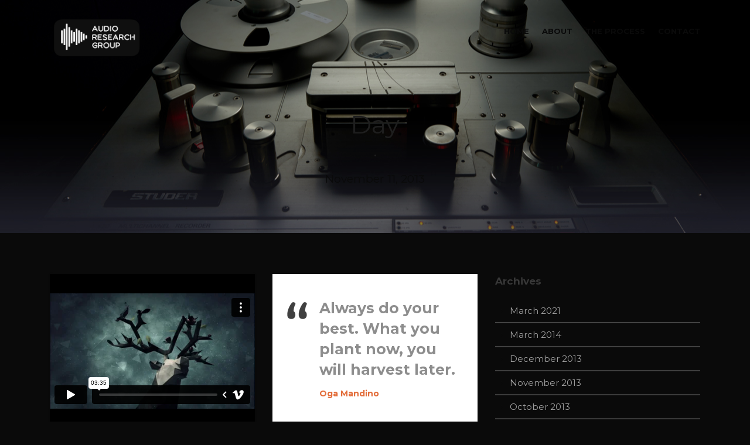

--- FILE ---
content_type: text/html; charset=UTF-8
request_url: https://www.theaudioresearchgroup.com/2013/11/11/
body_size: 31138
content:
<!DOCTYPE html>
<!--[if IE 7]><html class="ie ie7 ltie8 ltie9" lang="en-GB"><![endif]-->
<!--[if IE 8]><html class="ie ie8 ltie9" lang="en-GB"><![endif]-->
<!--[if !(IE 7) | !(IE 8)  ]><!-->
<html lang="en-GB">
<!--<![endif]-->

<head>
	<meta charset="UTF-8" />
	<meta name="viewport" content="initial-scale=1.0" />	
		
	<link rel="pingback" href="https://www.theaudioresearchgroup.com/xmlrpc.php" />
	<title>11 November 2013 &#8211; The Audio Research Group</title>
<script>var wpa_hidden_field = "<span class='wpa_hidden_field' style='display:none;height:0;width:0;'><input type='text' name='field1324' value='1' /></span>"; var wpa_add_test = "no";</script><meta name='robots' content='max-image-preview:large' />
<link rel='dns-prefetch' href='//fonts.googleapis.com' />
<link rel="alternate" type="application/rss+xml" title="The Audio Research Group &raquo; Feed" href="https://www.theaudioresearchgroup.com/feed/" />
<link rel="alternate" type="application/rss+xml" title="The Audio Research Group &raquo; Comments Feed" href="https://www.theaudioresearchgroup.com/comments/feed/" />
<script type="text/javascript">
/* <![CDATA[ */
window._wpemojiSettings = {"baseUrl":"https:\/\/s.w.org\/images\/core\/emoji\/15.0.3\/72x72\/","ext":".png","svgUrl":"https:\/\/s.w.org\/images\/core\/emoji\/15.0.3\/svg\/","svgExt":".svg","source":{"concatemoji":"https:\/\/www.theaudioresearchgroup.com\/wp-includes\/js\/wp-emoji-release.min.js?ver=6.5.7"}};
/*! This file is auto-generated */
!function(i,n){var o,s,e;function c(e){try{var t={supportTests:e,timestamp:(new Date).valueOf()};sessionStorage.setItem(o,JSON.stringify(t))}catch(e){}}function p(e,t,n){e.clearRect(0,0,e.canvas.width,e.canvas.height),e.fillText(t,0,0);var t=new Uint32Array(e.getImageData(0,0,e.canvas.width,e.canvas.height).data),r=(e.clearRect(0,0,e.canvas.width,e.canvas.height),e.fillText(n,0,0),new Uint32Array(e.getImageData(0,0,e.canvas.width,e.canvas.height).data));return t.every(function(e,t){return e===r[t]})}function u(e,t,n){switch(t){case"flag":return n(e,"\ud83c\udff3\ufe0f\u200d\u26a7\ufe0f","\ud83c\udff3\ufe0f\u200b\u26a7\ufe0f")?!1:!n(e,"\ud83c\uddfa\ud83c\uddf3","\ud83c\uddfa\u200b\ud83c\uddf3")&&!n(e,"\ud83c\udff4\udb40\udc67\udb40\udc62\udb40\udc65\udb40\udc6e\udb40\udc67\udb40\udc7f","\ud83c\udff4\u200b\udb40\udc67\u200b\udb40\udc62\u200b\udb40\udc65\u200b\udb40\udc6e\u200b\udb40\udc67\u200b\udb40\udc7f");case"emoji":return!n(e,"\ud83d\udc26\u200d\u2b1b","\ud83d\udc26\u200b\u2b1b")}return!1}function f(e,t,n){var r="undefined"!=typeof WorkerGlobalScope&&self instanceof WorkerGlobalScope?new OffscreenCanvas(300,150):i.createElement("canvas"),a=r.getContext("2d",{willReadFrequently:!0}),o=(a.textBaseline="top",a.font="600 32px Arial",{});return e.forEach(function(e){o[e]=t(a,e,n)}),o}function t(e){var t=i.createElement("script");t.src=e,t.defer=!0,i.head.appendChild(t)}"undefined"!=typeof Promise&&(o="wpEmojiSettingsSupports",s=["flag","emoji"],n.supports={everything:!0,everythingExceptFlag:!0},e=new Promise(function(e){i.addEventListener("DOMContentLoaded",e,{once:!0})}),new Promise(function(t){var n=function(){try{var e=JSON.parse(sessionStorage.getItem(o));if("object"==typeof e&&"number"==typeof e.timestamp&&(new Date).valueOf()<e.timestamp+604800&&"object"==typeof e.supportTests)return e.supportTests}catch(e){}return null}();if(!n){if("undefined"!=typeof Worker&&"undefined"!=typeof OffscreenCanvas&&"undefined"!=typeof URL&&URL.createObjectURL&&"undefined"!=typeof Blob)try{var e="postMessage("+f.toString()+"("+[JSON.stringify(s),u.toString(),p.toString()].join(",")+"));",r=new Blob([e],{type:"text/javascript"}),a=new Worker(URL.createObjectURL(r),{name:"wpTestEmojiSupports"});return void(a.onmessage=function(e){c(n=e.data),a.terminate(),t(n)})}catch(e){}c(n=f(s,u,p))}t(n)}).then(function(e){for(var t in e)n.supports[t]=e[t],n.supports.everything=n.supports.everything&&n.supports[t],"flag"!==t&&(n.supports.everythingExceptFlag=n.supports.everythingExceptFlag&&n.supports[t]);n.supports.everythingExceptFlag=n.supports.everythingExceptFlag&&!n.supports.flag,n.DOMReady=!1,n.readyCallback=function(){n.DOMReady=!0}}).then(function(){return e}).then(function(){var e;n.supports.everything||(n.readyCallback(),(e=n.source||{}).concatemoji?t(e.concatemoji):e.wpemoji&&e.twemoji&&(t(e.twemoji),t(e.wpemoji)))}))}((window,document),window._wpemojiSettings);
/* ]]> */
</script>
<link rel='stylesheet' id='formidable-css' href='https://www.theaudioresearchgroup.com/wp-content/plugins/formidable/css/formidableforms.css?ver=3241455' type='text/css' media='all' />
<style id='wp-emoji-styles-inline-css' type='text/css'>

	img.wp-smiley, img.emoji {
		display: inline !important;
		border: none !important;
		box-shadow: none !important;
		height: 1em !important;
		width: 1em !important;
		margin: 0 0.07em !important;
		vertical-align: -0.1em !important;
		background: none !important;
		padding: 0 !important;
	}
</style>
<link rel='stylesheet' id='wp-block-library-css' href='https://www.theaudioresearchgroup.com/wp-includes/css/dist/block-library/style.min.css?ver=6.5.7' type='text/css' media='all' />
<style id='classic-theme-styles-inline-css' type='text/css'>
/*! This file is auto-generated */
.wp-block-button__link{color:#fff;background-color:#32373c;border-radius:9999px;box-shadow:none;text-decoration:none;padding:calc(.667em + 2px) calc(1.333em + 2px);font-size:1.125em}.wp-block-file__button{background:#32373c;color:#fff;text-decoration:none}
</style>
<style id='global-styles-inline-css' type='text/css'>
body{--wp--preset--color--black: #000000;--wp--preset--color--cyan-bluish-gray: #abb8c3;--wp--preset--color--white: #ffffff;--wp--preset--color--pale-pink: #f78da7;--wp--preset--color--vivid-red: #cf2e2e;--wp--preset--color--luminous-vivid-orange: #ff6900;--wp--preset--color--luminous-vivid-amber: #fcb900;--wp--preset--color--light-green-cyan: #7bdcb5;--wp--preset--color--vivid-green-cyan: #00d084;--wp--preset--color--pale-cyan-blue: #8ed1fc;--wp--preset--color--vivid-cyan-blue: #0693e3;--wp--preset--color--vivid-purple: #9b51e0;--wp--preset--gradient--vivid-cyan-blue-to-vivid-purple: linear-gradient(135deg,rgba(6,147,227,1) 0%,rgb(155,81,224) 100%);--wp--preset--gradient--light-green-cyan-to-vivid-green-cyan: linear-gradient(135deg,rgb(122,220,180) 0%,rgb(0,208,130) 100%);--wp--preset--gradient--luminous-vivid-amber-to-luminous-vivid-orange: linear-gradient(135deg,rgba(252,185,0,1) 0%,rgba(255,105,0,1) 100%);--wp--preset--gradient--luminous-vivid-orange-to-vivid-red: linear-gradient(135deg,rgba(255,105,0,1) 0%,rgb(207,46,46) 100%);--wp--preset--gradient--very-light-gray-to-cyan-bluish-gray: linear-gradient(135deg,rgb(238,238,238) 0%,rgb(169,184,195) 100%);--wp--preset--gradient--cool-to-warm-spectrum: linear-gradient(135deg,rgb(74,234,220) 0%,rgb(151,120,209) 20%,rgb(207,42,186) 40%,rgb(238,44,130) 60%,rgb(251,105,98) 80%,rgb(254,248,76) 100%);--wp--preset--gradient--blush-light-purple: linear-gradient(135deg,rgb(255,206,236) 0%,rgb(152,150,240) 100%);--wp--preset--gradient--blush-bordeaux: linear-gradient(135deg,rgb(254,205,165) 0%,rgb(254,45,45) 50%,rgb(107,0,62) 100%);--wp--preset--gradient--luminous-dusk: linear-gradient(135deg,rgb(255,203,112) 0%,rgb(199,81,192) 50%,rgb(65,88,208) 100%);--wp--preset--gradient--pale-ocean: linear-gradient(135deg,rgb(255,245,203) 0%,rgb(182,227,212) 50%,rgb(51,167,181) 100%);--wp--preset--gradient--electric-grass: linear-gradient(135deg,rgb(202,248,128) 0%,rgb(113,206,126) 100%);--wp--preset--gradient--midnight: linear-gradient(135deg,rgb(2,3,129) 0%,rgb(40,116,252) 100%);--wp--preset--font-size--small: 13px;--wp--preset--font-size--medium: 20px;--wp--preset--font-size--large: 36px;--wp--preset--font-size--x-large: 42px;--wp--preset--spacing--20: 0.44rem;--wp--preset--spacing--30: 0.67rem;--wp--preset--spacing--40: 1rem;--wp--preset--spacing--50: 1.5rem;--wp--preset--spacing--60: 2.25rem;--wp--preset--spacing--70: 3.38rem;--wp--preset--spacing--80: 5.06rem;--wp--preset--shadow--natural: 6px 6px 9px rgba(0, 0, 0, 0.2);--wp--preset--shadow--deep: 12px 12px 50px rgba(0, 0, 0, 0.4);--wp--preset--shadow--sharp: 6px 6px 0px rgba(0, 0, 0, 0.2);--wp--preset--shadow--outlined: 6px 6px 0px -3px rgba(255, 255, 255, 1), 6px 6px rgba(0, 0, 0, 1);--wp--preset--shadow--crisp: 6px 6px 0px rgba(0, 0, 0, 1);}:where(.is-layout-flex){gap: 0.5em;}:where(.is-layout-grid){gap: 0.5em;}body .is-layout-flex{display: flex;}body .is-layout-flex{flex-wrap: wrap;align-items: center;}body .is-layout-flex > *{margin: 0;}body .is-layout-grid{display: grid;}body .is-layout-grid > *{margin: 0;}:where(.wp-block-columns.is-layout-flex){gap: 2em;}:where(.wp-block-columns.is-layout-grid){gap: 2em;}:where(.wp-block-post-template.is-layout-flex){gap: 1.25em;}:where(.wp-block-post-template.is-layout-grid){gap: 1.25em;}.has-black-color{color: var(--wp--preset--color--black) !important;}.has-cyan-bluish-gray-color{color: var(--wp--preset--color--cyan-bluish-gray) !important;}.has-white-color{color: var(--wp--preset--color--white) !important;}.has-pale-pink-color{color: var(--wp--preset--color--pale-pink) !important;}.has-vivid-red-color{color: var(--wp--preset--color--vivid-red) !important;}.has-luminous-vivid-orange-color{color: var(--wp--preset--color--luminous-vivid-orange) !important;}.has-luminous-vivid-amber-color{color: var(--wp--preset--color--luminous-vivid-amber) !important;}.has-light-green-cyan-color{color: var(--wp--preset--color--light-green-cyan) !important;}.has-vivid-green-cyan-color{color: var(--wp--preset--color--vivid-green-cyan) !important;}.has-pale-cyan-blue-color{color: var(--wp--preset--color--pale-cyan-blue) !important;}.has-vivid-cyan-blue-color{color: var(--wp--preset--color--vivid-cyan-blue) !important;}.has-vivid-purple-color{color: var(--wp--preset--color--vivid-purple) !important;}.has-black-background-color{background-color: var(--wp--preset--color--black) !important;}.has-cyan-bluish-gray-background-color{background-color: var(--wp--preset--color--cyan-bluish-gray) !important;}.has-white-background-color{background-color: var(--wp--preset--color--white) !important;}.has-pale-pink-background-color{background-color: var(--wp--preset--color--pale-pink) !important;}.has-vivid-red-background-color{background-color: var(--wp--preset--color--vivid-red) !important;}.has-luminous-vivid-orange-background-color{background-color: var(--wp--preset--color--luminous-vivid-orange) !important;}.has-luminous-vivid-amber-background-color{background-color: var(--wp--preset--color--luminous-vivid-amber) !important;}.has-light-green-cyan-background-color{background-color: var(--wp--preset--color--light-green-cyan) !important;}.has-vivid-green-cyan-background-color{background-color: var(--wp--preset--color--vivid-green-cyan) !important;}.has-pale-cyan-blue-background-color{background-color: var(--wp--preset--color--pale-cyan-blue) !important;}.has-vivid-cyan-blue-background-color{background-color: var(--wp--preset--color--vivid-cyan-blue) !important;}.has-vivid-purple-background-color{background-color: var(--wp--preset--color--vivid-purple) !important;}.has-black-border-color{border-color: var(--wp--preset--color--black) !important;}.has-cyan-bluish-gray-border-color{border-color: var(--wp--preset--color--cyan-bluish-gray) !important;}.has-white-border-color{border-color: var(--wp--preset--color--white) !important;}.has-pale-pink-border-color{border-color: var(--wp--preset--color--pale-pink) !important;}.has-vivid-red-border-color{border-color: var(--wp--preset--color--vivid-red) !important;}.has-luminous-vivid-orange-border-color{border-color: var(--wp--preset--color--luminous-vivid-orange) !important;}.has-luminous-vivid-amber-border-color{border-color: var(--wp--preset--color--luminous-vivid-amber) !important;}.has-light-green-cyan-border-color{border-color: var(--wp--preset--color--light-green-cyan) !important;}.has-vivid-green-cyan-border-color{border-color: var(--wp--preset--color--vivid-green-cyan) !important;}.has-pale-cyan-blue-border-color{border-color: var(--wp--preset--color--pale-cyan-blue) !important;}.has-vivid-cyan-blue-border-color{border-color: var(--wp--preset--color--vivid-cyan-blue) !important;}.has-vivid-purple-border-color{border-color: var(--wp--preset--color--vivid-purple) !important;}.has-vivid-cyan-blue-to-vivid-purple-gradient-background{background: var(--wp--preset--gradient--vivid-cyan-blue-to-vivid-purple) !important;}.has-light-green-cyan-to-vivid-green-cyan-gradient-background{background: var(--wp--preset--gradient--light-green-cyan-to-vivid-green-cyan) !important;}.has-luminous-vivid-amber-to-luminous-vivid-orange-gradient-background{background: var(--wp--preset--gradient--luminous-vivid-amber-to-luminous-vivid-orange) !important;}.has-luminous-vivid-orange-to-vivid-red-gradient-background{background: var(--wp--preset--gradient--luminous-vivid-orange-to-vivid-red) !important;}.has-very-light-gray-to-cyan-bluish-gray-gradient-background{background: var(--wp--preset--gradient--very-light-gray-to-cyan-bluish-gray) !important;}.has-cool-to-warm-spectrum-gradient-background{background: var(--wp--preset--gradient--cool-to-warm-spectrum) !important;}.has-blush-light-purple-gradient-background{background: var(--wp--preset--gradient--blush-light-purple) !important;}.has-blush-bordeaux-gradient-background{background: var(--wp--preset--gradient--blush-bordeaux) !important;}.has-luminous-dusk-gradient-background{background: var(--wp--preset--gradient--luminous-dusk) !important;}.has-pale-ocean-gradient-background{background: var(--wp--preset--gradient--pale-ocean) !important;}.has-electric-grass-gradient-background{background: var(--wp--preset--gradient--electric-grass) !important;}.has-midnight-gradient-background{background: var(--wp--preset--gradient--midnight) !important;}.has-small-font-size{font-size: var(--wp--preset--font-size--small) !important;}.has-medium-font-size{font-size: var(--wp--preset--font-size--medium) !important;}.has-large-font-size{font-size: var(--wp--preset--font-size--large) !important;}.has-x-large-font-size{font-size: var(--wp--preset--font-size--x-large) !important;}
.wp-block-navigation a:where(:not(.wp-element-button)){color: inherit;}
:where(.wp-block-post-template.is-layout-flex){gap: 1.25em;}:where(.wp-block-post-template.is-layout-grid){gap: 1.25em;}
:where(.wp-block-columns.is-layout-flex){gap: 2em;}:where(.wp-block-columns.is-layout-grid){gap: 2em;}
.wp-block-pullquote{font-size: 1.5em;line-height: 1.6;}
</style>
<link rel='stylesheet' id='contact-form-7-css' href='https://www.theaudioresearchgroup.com/wp-content/plugins/contact-form-7/includes/css/styles.css?ver=5.5.6.1' type='text/css' media='all' />
<link rel='stylesheet' id='wpa-css-css' href='https://www.theaudioresearchgroup.com/wp-content/plugins/honeypot/includes/css/wpa.css?ver=1.7' type='text/css' media='all' />
<link rel='stylesheet' id='style-css' href='https://www.theaudioresearchgroup.com/wp-content/themes/versatile/style.css?ver=6.5.7' type='text/css' media='all' />
<link rel='stylesheet' id='Montserrat-google-font-css' href='https://fonts.googleapis.com/css?family=Montserrat%3Aregular%2C700&#038;subset=latin&#038;ver=6.5.7' type='text/css' media='all' />
<link rel='stylesheet' id='superfish-css' href='https://www.theaudioresearchgroup.com/wp-content/themes/versatile/plugins/superfish/css/superfish.css?ver=6.5.7' type='text/css' media='all' />
<link rel='stylesheet' id='dlmenu-css' href='https://www.theaudioresearchgroup.com/wp-content/themes/versatile/plugins/dl-menu/component.css?ver=6.5.7' type='text/css' media='all' />
<link rel='stylesheet' id='font-awesome-css' href='https://www.theaudioresearchgroup.com/wp-content/themes/versatile/plugins/font-awesome/css/font-awesome.min.css?ver=6.5.7' type='text/css' media='all' />
<!--[if lt IE 8]>
<link rel='stylesheet' id='font-awesome-ie7-css' href='https://www.theaudioresearchgroup.com/wp-content/themes/versatile/plugins/font-awesome/css/font-awesome-ie7.min.css?ver=6.5.7' type='text/css' media='all' />
<![endif]-->
<link rel='stylesheet' id='jquery-fancybox-css' href='https://www.theaudioresearchgroup.com/wp-content/themes/versatile/plugins/fancybox/jquery.fancybox.css?ver=6.5.7' type='text/css' media='all' />
<link rel='stylesheet' id='versatile-flexslider-css' href='https://www.theaudioresearchgroup.com/wp-content/themes/versatile/plugins/flexslider/flexslider.css?ver=6.5.7' type='text/css' media='all' />
<link rel='stylesheet' id='style-responsive-css' href='https://www.theaudioresearchgroup.com/wp-content/themes/versatile/stylesheet/style-responsive.css?ver=6.5.7' type='text/css' media='all' />
<link rel='stylesheet' id='style-custom-css' href='https://www.theaudioresearchgroup.com/wp-content/themes/versatile/stylesheet/style-custom.css?ver=6.5.7' type='text/css' media='all' />
<link rel='stylesheet' id='ms-main-css' href='https://www.theaudioresearchgroup.com/wp-content/plugins/masterslider/public/assets/css/masterslider.main.css?ver=3.6.1' type='text/css' media='all' />
<link rel='stylesheet' id='ms-custom-css' href='https://www.theaudioresearchgroup.com/wp-content/uploads/masterslider/custom.css?ver=1.1' type='text/css' media='all' />
<script type="text/javascript" src="https://www.theaudioresearchgroup.com/wp-includes/js/jquery/jquery.min.js?ver=3.7.1" id="jquery-core-js"></script>
<script type="text/javascript" src="https://www.theaudioresearchgroup.com/wp-includes/js/jquery/jquery-migrate.min.js?ver=3.4.1" id="jquery-migrate-js"></script>
<link rel="https://api.w.org/" href="https://www.theaudioresearchgroup.com/wp-json/" /><link rel="EditURI" type="application/rsd+xml" title="RSD" href="https://www.theaudioresearchgroup.com/xmlrpc.php?rsd" />
<meta name="generator" content="WordPress 6.5.7" />
<script>var ms_grabbing_curosr='https://www.theaudioresearchgroup.com/wp-content/plugins/masterslider/public/assets/css/common/grabbing.cur',ms_grab_curosr='https://www.theaudioresearchgroup.com/wp-content/plugins/masterslider/public/assets/css/common/grab.cur';</script>
<meta name="generator" content="MasterSlider 3.6.1 - Responsive Touch Image Slider" />
<!-- load the script for older ie version -->
<!--[if lt IE 9]>
<script src="https://www.theaudioresearchgroup.com/wp-content/themes/versatile/javascript/html5.js" type="text/javascript"></script>
<script src="https://www.theaudioresearchgroup.com/wp-content/themes/versatile/plugins/easy-pie-chart/excanvas.js" type="text/javascript"></script>
<![endif]-->
<style type="text/css">.recentcomments a{display:inline !important;padding:0 !important;margin:0 !important;}</style><link rel="icon" href="https://www.theaudioresearchgroup.com/wp-content/uploads/2022/05/cropped-cropped-logo-32x32.png" sizes="32x32" />
<link rel="icon" href="https://www.theaudioresearchgroup.com/wp-content/uploads/2022/05/cropped-cropped-logo-192x192.png" sizes="192x192" />
<link rel="apple-touch-icon" href="https://www.theaudioresearchgroup.com/wp-content/uploads/2022/05/cropped-cropped-logo-180x180.png" />
<meta name="msapplication-TileImage" content="https://www.theaudioresearchgroup.com/wp-content/uploads/2022/05/cropped-cropped-logo-270x270.png" />
</head>

<body class="archive date wp-custom-logo _masterslider _msp_version_3.6.1">
<div class="body-wrapper  float-menu header-style-transparent" data-home="https://www.theaudioresearchgroup.com" >
		<header class="gdlr-header-wrapper">
		<!-- top navigation -->
		
		<!-- logo -->
		<div class="gdlr-header-inner">
			<div class="gdlr-header-container container">
				<!-- logo -->
				<div class="gdlr-logo">
					<a href="https://www.theaudioresearchgroup.com" >
						<img src="https://www.theaudioresearchgroup.com/wp-content/uploads/2022/05/cropped-logo.png" alt="" width="1399" height="774"  data-normal="https://www.theaudioresearchgroup.com/wp-content/uploads/2022/05/logo.png" />					</a>
					<div class="gdlr-responsive-navigation dl-menuwrapper" id="gdlr-responsive-navigation" ><button class="dl-trigger">Open Menu</button><ul id="menu-home" class="dl-menu gdlr-main-mobile-menu"><li id="menu-item-32" class="menu-item menu-item-type-post_type menu-item-object-page menu-item-home menu-item-32"><a href="https://www.theaudioresearchgroup.com/">HOME</a></li>
<li id="menu-item-2937" class="menu-item menu-item-type-custom menu-item-object-custom menu-item-2937"><a href="#about">ABOUT</a></li>
<li id="menu-item-2938" class="menu-item menu-item-type-custom menu-item-object-custom menu-item-2938"><a href="#what-we-do">THE PROCESS</a></li>
<li id="menu-item-2936" class="menu-item menu-item-type-custom menu-item-object-custom menu-item-2936"><a href="#contact">CONTACT</a></li>
</ul></div>				</div>

				<!-- navigation -->
				<div class="gdlr-navigation-wrapper"><nav class="gdlr-navigation" id="gdlr-main-navigation" ><ul id="menu-home-1" class="sf-menu gdlr-main-menu"><li  class="menu-item menu-item-type-post_type menu-item-object-page menu-item-home menu-item-32menu-item menu-item-type-post_type menu-item-object-page menu-item-home menu-item-32 gdlr-normal-menu"><a href="https://www.theaudioresearchgroup.com/"><i class="fa HOME"></i>HOME</a></li>
<li  class="menu-item menu-item-type-custom menu-item-object-custom menu-item-2937menu-item menu-item-type-custom menu-item-object-custom menu-item-2937 gdlr-normal-menu"><a href="#about">ABOUT</a></li>
<li  class="menu-item menu-item-type-custom menu-item-object-custom menu-item-2938menu-item menu-item-type-custom menu-item-object-custom menu-item-2938 gdlr-normal-menu"><a href="#what-we-do">THE PROCESS</a></li>
<li  class="menu-item menu-item-type-custom menu-item-object-custom menu-item-2936menu-item menu-item-type-custom menu-item-object-custom menu-item-2936 gdlr-normal-menu"><a href="#contact">CONTACT</a></li>
</ul></nav><div class="clear"></div></div>
				<div class="clear"></div>
			</div>
		</div>
		<div class="clear"></div>
	</header>
	<div id="gdlr-header-substitute" ></div>
	
			<div class="gdlr-page-title-wrapper"  >
			<div class="gdlr-page-title-overlay"></div>
			<div class="gdlr-page-title-container container" >
				<span class="gdlr-page-title">Day</span>
								<span class="gdlr-page-title-gimmick">•</span>
				<h1 class="gdlr-page-caption">November 11, 2013</h1>
							</div>	
		</div>		
		<!-- is search -->	<div class="content-wrapper"><div class="gdlr-content">

		<div class="with-sidebar-wrapper">
		<div class="with-sidebar-container container">
			<div class="with-sidebar-left eight columns">
				<div class="with-sidebar-content twelve gdlr-item-start-content columns">
					<div class="blog-item-holder"><div class="gdlr-isotope" data-type="blog" data-layout="fitRows" ><div class="clear"></div><div class="six columns"><div class="gdlr-item gdlr-blog-grid"><div class="gdlr-ux gdlr-blog-grid-ux">
<article id="post-24" class="post-24 post type-post status-publish format-video hentry category-blog category-video tag-news tag-video post_format-post-format-video">
	<div class="gdlr-standard-style">
		<div class="gdlr-blog-thumbnail gdlr-video"><iframe src="//player.vimeo.com/video/75188030?title=0&amp;byline=0&amp;portrait=0" width="400" height="300"></iframe></div>		
		<div class="gdlr-blog-info gdlr-info"><div class="blog-info blog-date"><i class="icon-time"></i><a href="https://www.theaudioresearchgroup.com/2013/11/11/">11 Nov 2013</a></div><div class="blog-info blog-author"><i class="icon-user"></i><a href="https://www.theaudioresearchgroup.com/author/jack/" title="Posts by Jack Lintorn" rel="author">Jack Lintorn</a></div><div class="clear"></div></div>	
	
		<header class="post-header">
							<h3 class="gdlr-blog-title"><a href="https://www.theaudioresearchgroup.com/2013/11/11/video-post-format/">Video Post Format</a></h3>
						<div class="clear"></div>
		</header><!-- entry-header -->

		<div class="gdlr-blog-content">Lorem ipsum dolor sit amet, consectetur adipisici elit, sed eiusmod tempor incidunt ut labore et dolore magna aliqua. Idque Caesaris facere voluntate... <div class="clear"></div><a href="https://www.theaudioresearchgroup.com/2013/11/11/video-post-format/" class="gdlr-button with-border excerpt-read-more">Read More</a></div>		
		<div class="gdlr-grid-read-more">
			<a href="https://www.theaudioresearchgroup.com/2013/11/11/video-post-format/">Read More</a>
		</div>
	</div>
</article><!-- #post --></div></div></div><div class="six columns"><div class="gdlr-item gdlr-blog-grid"><div class="gdlr-ux gdlr-blog-grid-ux"><article id="post-2897" class="post-2897 post type-post status-publish format-quote hentry category-blog category-quote tag-post-format tag-quote post_format-post-format-quote">
	<div class="gdlr-blog-content">
		<div class="gdlr-top-quote">
			<blockquote><p>Always do your best. What you plant now, you will harvest later.</p></blockquote>
		</div>
		<div class="gdlr-quote-author">
		<p>Oga Mandino</p>
	
		</div>
	</div>
</article><!-- #post --></div></div></div><div class="clear"></div></div><div class="clear"></div></div>				</div>
				
				<div class="clear"></div>
			</div>
			
<div class="gdlr-sidebar gdlr-right-sidebar four columns">
	<div class="gdlr-item-start-content sidebar-right-item" >
	<div id="archives-2" class="widget widget_archive gdlr-item gdlr-widget"><h3 class="gdlr-widget-title">Archives</h3><div class="clear"></div>
			<ul>
					<li><a href='https://www.theaudioresearchgroup.com/2021/03/'>March 2021</a></li>
	<li><a href='https://www.theaudioresearchgroup.com/2014/03/'>March 2014</a></li>
	<li><a href='https://www.theaudioresearchgroup.com/2013/12/'>December 2013</a></li>
	<li><a href='https://www.theaudioresearchgroup.com/2013/11/' aria-current="page">November 2013</a></li>
	<li><a href='https://www.theaudioresearchgroup.com/2013/10/'>October 2013</a></li>
	<li><a href='https://www.theaudioresearchgroup.com/2013/09/'>September 2013</a></li>
	<li><a href='https://www.theaudioresearchgroup.com/2013/08/'>August 2013</a></li>
			</ul>

			</div><div id="calendar-2" class="widget widget_calendar gdlr-item gdlr-widget"><h3 class="gdlr-widget-title">Calendar</h3><div class="clear"></div><div id="calendar_wrap" class="calendar_wrap"><table id="wp-calendar" class="wp-calendar-table">
	<caption>November 2013</caption>
	<thead>
	<tr>
		<th scope="col" title="Monday">M</th>
		<th scope="col" title="Tuesday">T</th>
		<th scope="col" title="Wednesday">W</th>
		<th scope="col" title="Thursday">T</th>
		<th scope="col" title="Friday">F</th>
		<th scope="col" title="Saturday">S</th>
		<th scope="col" title="Sunday">S</th>
	</tr>
	</thead>
	<tbody>
	<tr>
		<td colspan="4" class="pad">&nbsp;</td><td>1</td><td>2</td><td>3</td>
	</tr>
	<tr>
		<td>4</td><td>5</td><td>6</td><td>7</td><td>8</td><td>9</td><td><a href="https://www.theaudioresearchgroup.com/2013/11/10/" aria-label="Posts published on 10 November 2013">10</a></td>
	</tr>
	<tr>
		<td><a href="https://www.theaudioresearchgroup.com/2013/11/11/" aria-label="Posts published on 11 November 2013">11</a></td><td><a href="https://www.theaudioresearchgroup.com/2013/11/12/" aria-label="Posts published on 12 November 2013">12</a></td><td>13</td><td>14</td><td>15</td><td>16</td><td>17</td>
	</tr>
	<tr>
		<td>18</td><td>19</td><td>20</td><td>21</td><td>22</td><td>23</td><td>24</td>
	</tr>
	<tr>
		<td>25</td><td>26</td><td>27</td><td>28</td><td>29</td><td>30</td>
		<td class="pad" colspan="1">&nbsp;</td>
	</tr>
	</tbody>
	</table><nav aria-label="Previous and next months" class="wp-calendar-nav">
		<span class="wp-calendar-nav-prev"><a href="https://www.theaudioresearchgroup.com/2013/10/">&laquo; Oct</a></span>
		<span class="pad">&nbsp;</span>
		<span class="wp-calendar-nav-next"><a href="https://www.theaudioresearchgroup.com/2013/12/">Dec &raquo;</a></span>
	</nav></div></div>	</div>
</div>
			<div class="clear"></div>
		</div>				
	</div>				

</div><!-- gdlr-content -->
		<div class="clear" ></div>
	</div><!-- content wrapper -->

		
	<footer class="footer-wrapper" >
				
				<div class="copyright-wrapper">
			<div class="copyright-container container">
				<div class="copyright-left">
					© Jack Lintorn. 2022				</div>
				<div class="copyright-right">
									</div>
				<div class="clear"></div>
			</div>
		</div>
			</footer>
	</div> <!-- body-wrapper -->
<script type="text/javascript"></script><script type="text/javascript" src="https://www.theaudioresearchgroup.com/wp-includes/js/dist/vendor/wp-polyfill-inert.min.js?ver=3.1.2" id="wp-polyfill-inert-js"></script>
<script type="text/javascript" src="https://www.theaudioresearchgroup.com/wp-includes/js/dist/vendor/regenerator-runtime.min.js?ver=0.14.0" id="regenerator-runtime-js"></script>
<script type="text/javascript" src="https://www.theaudioresearchgroup.com/wp-includes/js/dist/vendor/wp-polyfill.min.js?ver=3.15.0" id="wp-polyfill-js"></script>
<script type="text/javascript" id="contact-form-7-js-extra">
/* <![CDATA[ */
var wpcf7 = {"api":{"root":"https:\/\/www.theaudioresearchgroup.com\/wp-json\/","namespace":"contact-form-7\/v1"}};
/* ]]> */
</script>
<script type="text/javascript" src="https://www.theaudioresearchgroup.com/wp-content/plugins/contact-form-7/includes/js/index.js?ver=5.5.6.1" id="contact-form-7-js"></script>
<script type="text/javascript" src="https://www.theaudioresearchgroup.com/wp-content/plugins/honeypot/includes/js/wpa.js?ver=1.7" id="wpascript-js"></script>
<script type="text/javascript" src="https://www.theaudioresearchgroup.com/wp-content/themes/versatile/plugins/superfish/js/superfish.js?ver=1.0" id="superfish-js"></script>
<script type="text/javascript" src="https://www.theaudioresearchgroup.com/wp-includes/js/hoverIntent.min.js?ver=1.10.2" id="hoverIntent-js"></script>
<script type="text/javascript" src="https://www.theaudioresearchgroup.com/wp-content/themes/versatile/plugins/dl-menu/modernizr.custom.js?ver=1.0" id="modernizr-js"></script>
<script type="text/javascript" src="https://www.theaudioresearchgroup.com/wp-content/themes/versatile/plugins/dl-menu/jquery.dlmenu.js?ver=1.0" id="dlmenu-js"></script>
<script type="text/javascript" src="https://www.theaudioresearchgroup.com/wp-content/themes/versatile/plugins/jquery.easing.js?ver=1.0" id="jquery-easing-js"></script>
<script type="text/javascript" src="https://www.theaudioresearchgroup.com/wp-content/themes/versatile/plugins/fancybox/jquery.fancybox.pack.js?ver=1.0" id="jquery-fancybox-js"></script>
<script type="text/javascript" src="https://www.theaudioresearchgroup.com/wp-content/themes/versatile/plugins/fancybox/helpers/jquery.fancybox-media.js?ver=1.0" id="jquery-fancybox-media-js"></script>
<script type="text/javascript" src="https://www.theaudioresearchgroup.com/wp-content/themes/versatile/plugins/fancybox/helpers/jquery.fancybox-thumbs.js?ver=1.0" id="jquery-fancybox-thumbs-js"></script>
<script type="text/javascript" src="https://www.theaudioresearchgroup.com/wp-content/themes/versatile/plugins/flexslider/jquery.flexslider.js?ver=1.0" id="versatile-flexslider-js"></script>
<script type="text/javascript" src="https://www.theaudioresearchgroup.com/wp-content/themes/versatile/javascript/gdlr-script.js?ver=1.0" id="gdlr-script-js"></script>
</body>
</html>

--- FILE ---
content_type: text/html; charset=UTF-8
request_url: https://player.vimeo.com/video/75188030?title=0&byline=0&portrait=0
body_size: 6658
content:
<!DOCTYPE html>
<html lang="en">
<head>
  <meta charset="utf-8">
  <meta name="viewport" content="width=device-width,initial-scale=1,user-scalable=yes">
  
  <link rel="canonical" href="https://player.vimeo.com/video/75188030">
  <meta name="googlebot" content="noindex,indexifembedded">
  
  
  <title>forest - english ver. on Vimeo</title>
  <style>
      body, html, .player, .fallback {
          overflow: hidden;
          width: 100%;
          height: 100%;
          margin: 0;
          padding: 0;
      }
      .fallback {
          
              background-color: transparent;
          
      }
      .player.loading { opacity: 0; }
      .fallback iframe {
          position: fixed;
          left: 0;
          top: 0;
          width: 100%;
          height: 100%;
      }
  </style>
  <link rel="modulepreload" href="https://f.vimeocdn.com/p/4.46.25/js/player.module.js" crossorigin="anonymous">
  <link rel="modulepreload" href="https://f.vimeocdn.com/p/4.46.25/js/vendor.module.js" crossorigin="anonymous">
  <link rel="preload" href="https://f.vimeocdn.com/p/4.46.25/css/player.css" as="style">
</head>

<body>


<div class="vp-placeholder">
    <style>
        .vp-placeholder,
        .vp-placeholder-thumb,
        .vp-placeholder-thumb::before,
        .vp-placeholder-thumb::after {
            position: absolute;
            top: 0;
            bottom: 0;
            left: 0;
            right: 0;
        }
        .vp-placeholder {
            visibility: hidden;
            width: 100%;
            max-height: 100%;
            height: calc(720 / 1280 * 100vw);
            max-width: calc(1280 / 720 * 100vh);
            margin: auto;
        }
        .vp-placeholder-carousel {
            display: none;
            background-color: #000;
            position: absolute;
            left: 0;
            right: 0;
            bottom: -60px;
            height: 60px;
        }
    </style>

    

    
        <style>
            .vp-placeholder-thumb {
                overflow: hidden;
                width: 100%;
                max-height: 100%;
                margin: auto;
            }
            .vp-placeholder-thumb::before,
            .vp-placeholder-thumb::after {
                content: "";
                display: block;
                filter: blur(7px);
                margin: 0;
                background: url(https://i.vimeocdn.com/video/449789515-dfce4db33686205454df5f7754cf70695cfcbfc0012f2deb6f138c4690c821c8-d?mw=80&q=85) 50% 50% / contain no-repeat;
            }
            .vp-placeholder-thumb::before {
                 
                margin: -30px;
            }
        </style>
    

    <div class="vp-placeholder-thumb"></div>
    <div class="vp-placeholder-carousel"></div>
    <script>function placeholderInit(t,h,d,s,n,o){var i=t.querySelector(".vp-placeholder"),v=t.querySelector(".vp-placeholder-thumb");if(h){var p=function(){try{return window.self!==window.top}catch(a){return!0}}(),w=200,y=415,r=60;if(!p&&window.innerWidth>=w&&window.innerWidth<y){i.style.bottom=r+"px",i.style.maxHeight="calc(100vh - "+r+"px)",i.style.maxWidth="calc("+n+" / "+o+" * (100vh - "+r+"px))";var f=t.querySelector(".vp-placeholder-carousel");f.style.display="block"}}if(d){var e=new Image;e.onload=function(){var a=n/o,c=e.width/e.height;if(c<=.95*a||c>=1.05*a){var l=i.getBoundingClientRect(),g=l.right-l.left,b=l.bottom-l.top,m=window.innerWidth/g*100,x=window.innerHeight/b*100;v.style.height="calc("+e.height+" / "+e.width+" * "+m+"vw)",v.style.maxWidth="calc("+e.width+" / "+e.height+" * "+x+"vh)"}i.style.visibility="visible"},e.src=s}else i.style.visibility="visible"}
</script>
    <script>placeholderInit(document,  false ,  true , "https://i.vimeocdn.com/video/449789515-dfce4db33686205454df5f7754cf70695cfcbfc0012f2deb6f138c4690c821c8-d?mw=80\u0026q=85",  1280 ,  720 );</script>
</div>

<div id="player" class="player"></div>
<script>window.playerConfig = {"cdn_url":"https://f.vimeocdn.com","vimeo_api_url":"api.vimeo.com","request":{"files":{"dash":{"cdns":{"akfire_interconnect_quic":{"avc_url":"https://vod-adaptive-ak.vimeocdn.com/exp=1769377926~acl=%2Fd23191b7-d3e2-4e44-82d4-6e503cd12b89%2Fpsid%3Df4af9daaa76fa86427f15a05f911406e158d574a5b05a49f3ab8e23bba0a4311%2F%2A~hmac=7626b0ddb6a53d54b1042b76438b471d9529459315952721dab1ed237de1cc1b/d23191b7-d3e2-4e44-82d4-6e503cd12b89/psid=f4af9daaa76fa86427f15a05f911406e158d574a5b05a49f3ab8e23bba0a4311/v2/playlist/av/primary/playlist.json?omit=av1-hevc\u0026pathsig=8c953e4f~OaGxzY81DlkvZw152Hd8eGfa3oaR8iTS5EacCpghe2c\u0026r=dXM%3D\u0026rh=3RD0R3","origin":"gcs","url":"https://vod-adaptive-ak.vimeocdn.com/exp=1769377926~acl=%2Fd23191b7-d3e2-4e44-82d4-6e503cd12b89%2Fpsid%3Df4af9daaa76fa86427f15a05f911406e158d574a5b05a49f3ab8e23bba0a4311%2F%2A~hmac=7626b0ddb6a53d54b1042b76438b471d9529459315952721dab1ed237de1cc1b/d23191b7-d3e2-4e44-82d4-6e503cd12b89/psid=f4af9daaa76fa86427f15a05f911406e158d574a5b05a49f3ab8e23bba0a4311/v2/playlist/av/primary/playlist.json?pathsig=8c953e4f~OaGxzY81DlkvZw152Hd8eGfa3oaR8iTS5EacCpghe2c\u0026r=dXM%3D\u0026rh=3RD0R3"},"fastly_skyfire":{"avc_url":"https://skyfire.vimeocdn.com/1769377926-0xe57b0023c168d1b67c39d4c738fe1fc76fcd12ca/d23191b7-d3e2-4e44-82d4-6e503cd12b89/psid=f4af9daaa76fa86427f15a05f911406e158d574a5b05a49f3ab8e23bba0a4311/v2/playlist/av/primary/playlist.json?omit=av1-hevc\u0026pathsig=8c953e4f~OaGxzY81DlkvZw152Hd8eGfa3oaR8iTS5EacCpghe2c\u0026r=dXM%3D\u0026rh=3RD0R3","origin":"gcs","url":"https://skyfire.vimeocdn.com/1769377926-0xe57b0023c168d1b67c39d4c738fe1fc76fcd12ca/d23191b7-d3e2-4e44-82d4-6e503cd12b89/psid=f4af9daaa76fa86427f15a05f911406e158d574a5b05a49f3ab8e23bba0a4311/v2/playlist/av/primary/playlist.json?pathsig=8c953e4f~OaGxzY81DlkvZw152Hd8eGfa3oaR8iTS5EacCpghe2c\u0026r=dXM%3D\u0026rh=3RD0R3"}},"default_cdn":"akfire_interconnect_quic","separate_av":true,"streams":[{"profile":"112","id":"edd46856-2e46-4d20-82db-0d073eaf7f72","fps":30,"quality":"360p"},{"profile":"113","id":"214bd77a-d780-4dd0-985e-c6191fba0151","fps":30,"quality":"720p"},{"profile":"116","id":"e758343b-5144-426a-94bc-a0d1a5d86f9f","fps":30,"quality":"240p"}],"streams_avc":[{"profile":"116","id":"e758343b-5144-426a-94bc-a0d1a5d86f9f","fps":30,"quality":"240p"},{"profile":"112","id":"edd46856-2e46-4d20-82db-0d073eaf7f72","fps":30,"quality":"360p"},{"profile":"113","id":"214bd77a-d780-4dd0-985e-c6191fba0151","fps":30,"quality":"720p"}]},"hls":{"cdns":{"akfire_interconnect_quic":{"avc_url":"https://vod-adaptive-ak.vimeocdn.com/exp=1769377926~acl=%2Fd23191b7-d3e2-4e44-82d4-6e503cd12b89%2Fpsid%3Df4af9daaa76fa86427f15a05f911406e158d574a5b05a49f3ab8e23bba0a4311%2F%2A~hmac=7626b0ddb6a53d54b1042b76438b471d9529459315952721dab1ed237de1cc1b/d23191b7-d3e2-4e44-82d4-6e503cd12b89/psid=f4af9daaa76fa86427f15a05f911406e158d574a5b05a49f3ab8e23bba0a4311/v2/playlist/av/primary/playlist.m3u8?omit=av1-hevc-opus\u0026pathsig=8c953e4f~FQEEzsx_dcBLLrrazWMEecCW1OJOF8jv19FnrvDEIm8\u0026r=dXM%3D\u0026rh=3RD0R3\u0026sf=fmp4","origin":"gcs","url":"https://vod-adaptive-ak.vimeocdn.com/exp=1769377926~acl=%2Fd23191b7-d3e2-4e44-82d4-6e503cd12b89%2Fpsid%3Df4af9daaa76fa86427f15a05f911406e158d574a5b05a49f3ab8e23bba0a4311%2F%2A~hmac=7626b0ddb6a53d54b1042b76438b471d9529459315952721dab1ed237de1cc1b/d23191b7-d3e2-4e44-82d4-6e503cd12b89/psid=f4af9daaa76fa86427f15a05f911406e158d574a5b05a49f3ab8e23bba0a4311/v2/playlist/av/primary/playlist.m3u8?omit=opus\u0026pathsig=8c953e4f~FQEEzsx_dcBLLrrazWMEecCW1OJOF8jv19FnrvDEIm8\u0026r=dXM%3D\u0026rh=3RD0R3\u0026sf=fmp4"},"fastly_skyfire":{"avc_url":"https://skyfire.vimeocdn.com/1769377926-0xe57b0023c168d1b67c39d4c738fe1fc76fcd12ca/d23191b7-d3e2-4e44-82d4-6e503cd12b89/psid=f4af9daaa76fa86427f15a05f911406e158d574a5b05a49f3ab8e23bba0a4311/v2/playlist/av/primary/playlist.m3u8?omit=av1-hevc-opus\u0026pathsig=8c953e4f~FQEEzsx_dcBLLrrazWMEecCW1OJOF8jv19FnrvDEIm8\u0026r=dXM%3D\u0026rh=3RD0R3\u0026sf=fmp4","origin":"gcs","url":"https://skyfire.vimeocdn.com/1769377926-0xe57b0023c168d1b67c39d4c738fe1fc76fcd12ca/d23191b7-d3e2-4e44-82d4-6e503cd12b89/psid=f4af9daaa76fa86427f15a05f911406e158d574a5b05a49f3ab8e23bba0a4311/v2/playlist/av/primary/playlist.m3u8?omit=opus\u0026pathsig=8c953e4f~FQEEzsx_dcBLLrrazWMEecCW1OJOF8jv19FnrvDEIm8\u0026r=dXM%3D\u0026rh=3RD0R3\u0026sf=fmp4"}},"default_cdn":"akfire_interconnect_quic","separate_av":true},"progressive":[{"profile":"116","width":480,"height":270,"mime":"video/mp4","fps":30,"url":"https://vod-progressive-ak.vimeocdn.com/exp=1769377926~acl=%2Fvimeo-prod-skyfire-std-us%2F01%2F37%2F3%2F75188030%2F191965435.mp4~hmac=7a11bab89fbd037e84d6b8329462dd49d30869e39e15b72d8664cbf8ae1f240a/vimeo-prod-skyfire-std-us/01/37/3/75188030/191965435.mp4","cdn":"akamai_interconnect","quality":"240p","id":"e758343b-5144-426a-94bc-a0d1a5d86f9f","origin":"gcs"},{"profile":"112","width":640,"height":360,"mime":"video/mp4","fps":30,"url":"https://vod-progressive-ak.vimeocdn.com/exp=1769377926~acl=%2Fvimeo-transcode-storage-prod-us-central1-h264-540p%2F01%2F37%2F3%2F75188030%2F191965429.mp4~hmac=1feb10066ce4230d4faec130a69735658d85194cede6a1667fe7dced99024157/vimeo-transcode-storage-prod-us-central1-h264-540p/01/37/3/75188030/191965429.mp4","cdn":"akamai_interconnect","quality":"360p","id":"edd46856-2e46-4d20-82db-0d073eaf7f72","origin":"gcs"},{"profile":"113","width":1280,"height":720,"mime":"video/mp4","fps":30,"url":"https://vod-progressive-ak.vimeocdn.com/exp=1769377926~acl=%2Fvimeo-transcode-storage-prod-us-west1-h264-720p%2F01%2F37%2F3%2F75188030%2F191965424.mp4~hmac=16864db1b27597b4272f917c4f4c4625a94a2986df8666b689cf0f9c11e9b48a/vimeo-transcode-storage-prod-us-west1-h264-720p/01/37/3/75188030/191965424.mp4","cdn":"akamai_interconnect","quality":"720p","id":"214bd77a-d780-4dd0-985e-c6191fba0151","origin":"gcs"}]},"file_codecs":{"av1":[],"avc":["e758343b-5144-426a-94bc-a0d1a5d86f9f","edd46856-2e46-4d20-82db-0d073eaf7f72","214bd77a-d780-4dd0-985e-c6191fba0151"],"hevc":{"dvh1":[],"hdr":[],"sdr":[]}},"lang":"en","referrer":"https://www.theaudioresearchgroup.com/2013/11/11/","cookie_domain":".vimeo.com","signature":"7fd5d439387aa9de1e84575f8d481255","timestamp":1769374326,"expires":3600,"thumb_preview":{"url":"https://videoapi-sprites.vimeocdn.com/video-sprites/image/c284a219-09a4-49c0-8a73-77d7425893be.0.jpeg?ClientID=sulu\u0026Expires=1769376920\u0026Signature=391b52327a8808f4c8190c1d3fa8d65b856671ac","height":2880,"width":4260,"frame_height":240,"frame_width":426,"columns":10,"frames":120},"currency":"USD","session":"202aa7ca47a83543bdd120d13af6ea8e5ede1df11769374326","cookie":{"volume":1,"quality":null,"hd":0,"captions":null,"transcript":null,"captions_styles":{"color":null,"fontSize":null,"fontFamily":null,"fontOpacity":null,"bgOpacity":null,"windowColor":null,"windowOpacity":null,"bgColor":null,"edgeStyle":null},"audio_language":null,"audio_kind":null,"qoe_survey_vote":0},"build":{"backend":"31e9776","js":"4.46.25"},"urls":{"js":"https://f.vimeocdn.com/p/4.46.25/js/player.js","js_base":"https://f.vimeocdn.com/p/4.46.25/js","js_module":"https://f.vimeocdn.com/p/4.46.25/js/player.module.js","js_vendor_module":"https://f.vimeocdn.com/p/4.46.25/js/vendor.module.js","locales_js":{"de-DE":"https://f.vimeocdn.com/p/4.46.25/js/player.de-DE.js","en":"https://f.vimeocdn.com/p/4.46.25/js/player.js","es":"https://f.vimeocdn.com/p/4.46.25/js/player.es.js","fr-FR":"https://f.vimeocdn.com/p/4.46.25/js/player.fr-FR.js","ja-JP":"https://f.vimeocdn.com/p/4.46.25/js/player.ja-JP.js","ko-KR":"https://f.vimeocdn.com/p/4.46.25/js/player.ko-KR.js","pt-BR":"https://f.vimeocdn.com/p/4.46.25/js/player.pt-BR.js","zh-CN":"https://f.vimeocdn.com/p/4.46.25/js/player.zh-CN.js"},"ambisonics_js":"https://f.vimeocdn.com/p/external/ambisonics.min.js","barebone_js":"https://f.vimeocdn.com/p/4.46.25/js/barebone.js","chromeless_js":"https://f.vimeocdn.com/p/4.46.25/js/chromeless.js","three_js":"https://f.vimeocdn.com/p/external/three.rvimeo.min.js","vuid_js":"https://f.vimeocdn.com/js_opt/modules/utils/vuid.min.js","hive_sdk":"https://f.vimeocdn.com/p/external/hive-sdk.js","hive_interceptor":"https://f.vimeocdn.com/p/external/hive-interceptor.js","proxy":"https://player.vimeo.com/static/proxy.html","css":"https://f.vimeocdn.com/p/4.46.25/css/player.css","chromeless_css":"https://f.vimeocdn.com/p/4.46.25/css/chromeless.css","fresnel":"https://arclight.vimeo.com/add/player-stats","player_telemetry_url":"https://arclight.vimeo.com/player-events","telemetry_base":"https://lensflare.vimeo.com"},"flags":{"plays":1,"dnt":0,"autohide_controls":0,"preload_video":"metadata_on_hover","qoe_survey_forced":0,"ai_widget":0,"ecdn_delta_updates":0,"disable_mms":0,"check_clip_skipping_forward":0},"country":"US","client":{"ip":"3.19.185.22"},"ab_tests":{"cross_origin_texttracks":{"group":"variant","track":false,"data":null}},"atid":"3614367386.1769374326","ai_widget_signature":"f24f55b7270f9986e7b876c349a5506af4d52df8fbf87970455e2d8ca34f83a3_1769377926","config_refresh_url":"https://player.vimeo.com/video/75188030/config/request?atid=3614367386.1769374326\u0026expires=3600\u0026referrer=https%3A%2F%2Fwww.theaudioresearchgroup.com%2F2013%2F11%2F11%2F\u0026session=202aa7ca47a83543bdd120d13af6ea8e5ede1df11769374326\u0026signature=7fd5d439387aa9de1e84575f8d481255\u0026time=1769374326\u0026v=1"},"player_url":"player.vimeo.com","video":{"id":75188030,"title":"forest - english ver.","width":1280,"height":720,"duration":215,"url":"https://vimeo.com/75188030","share_url":"https://vimeo.com/75188030","embed_code":"\u003ciframe title=\"vimeo-player\" src=\"https://player.vimeo.com/video/75188030?h=9397ed56d3\" width=\"640\" height=\"360\" frameborder=\"0\" referrerpolicy=\"strict-origin-when-cross-origin\" allow=\"autoplay; fullscreen; picture-in-picture; clipboard-write; encrypted-media; web-share\"   allowfullscreen\u003e\u003c/iframe\u003e","default_to_hd":1,"privacy":"anybody","embed_permission":"public","thumbnail_url":"https://i.vimeocdn.com/video/449789515-dfce4db33686205454df5f7754cf70695cfcbfc0012f2deb6f138c4690c821c8-d","owner":{"id":804344,"name":"Takeshi Tsunehashi","img":"https://i.vimeocdn.com/portrait/40665429_60x60?sig=ea77c2b667b9b4b1bbe42e6e0387165caed686791b63518b1e60ab8e54945b2c\u0026v=1\u0026region=us","img_2x":"https://i.vimeocdn.com/portrait/40665429_60x60?sig=ea77c2b667b9b4b1bbe42e6e0387165caed686791b63518b1e60ab8e54945b2c\u0026v=1\u0026region=us","url":"https://vimeo.com/takeshitsunehashi","account_type":"plus"},"spatial":0,"live_event":null,"version":{"current":null,"available":[{"id":731545148,"file_id":191964323,"is_current":true}]},"unlisted_hash":null,"rating":{"id":3},"fps":30,"channel_layout":"stereo","ai":0,"locale":""},"user":{"id":0,"team_id":0,"team_origin_user_id":0,"account_type":"none","liked":0,"watch_later":0,"owner":0,"mod":0,"logged_in":0,"private_mode_enabled":0,"vimeo_api_client_token":"eyJhbGciOiJIUzI1NiIsInR5cCI6IkpXVCJ9.eyJzZXNzaW9uX2lkIjoiMjAyYWE3Y2E0N2E4MzU0M2JkZDEyMGQxM2FmNmVhOGU1ZWRlMWRmMTE3NjkzNzQzMjYiLCJleHAiOjE3NjkzNzc5MjYsImFwcF9pZCI6MTE4MzU5LCJzY29wZXMiOiJwdWJsaWMgc3RhdHMifQ.pyGWj_1K94Y5XnT6qN2aNgPY--DGB3zGKLEeafttmnY"},"view":1,"vimeo_url":"vimeo.com","embed":{"audio_track":"","autoplay":0,"autopause":1,"dnt":0,"editor":0,"keyboard":1,"log_plays":1,"loop":0,"muted":0,"on_site":0,"texttrack":"","transparent":1,"outro":"nothing","playsinline":1,"quality":null,"player_id":"","api":null,"app_id":"","color":"00adef","color_one":"000000","color_two":"00adef","color_three":"ffffff","color_four":"000000","context":"embed.main","settings":{"auto_pip":1,"badge":{"id":1,"height":100,"width":100,"img":"https://f.vimeocdn.com/p/images/badges/1.png","img_2x":"https://f.vimeocdn.com/p/images/badges/1@2x.png","link":"https://vimeo.com/channels/staffpicks/","svg":"https://f.vimeocdn.com/p/images/badges/1.svg","margin":"10px 10px 0 10px","name":"Vimeo Staff Pick"},"byline":0,"collections":0,"color":0,"force_color_one":0,"force_color_two":0,"force_color_three":0,"force_color_four":0,"embed":1,"fullscreen":1,"like":1,"logo":1,"playbar":1,"portrait":0,"pip":1,"share":1,"spatial_compass":0,"spatial_label":0,"speed":1,"title":0,"volume":1,"watch_later":1,"watch_full_video":1,"controls":1,"airplay":1,"audio_tracks":1,"chapters":1,"chromecast":1,"cc":1,"transcript":1,"quality":1,"play_button_position":0,"ask_ai":0,"skipping_forward":1,"debug_payload_collection_policy":"default"},"create_interactive":{"has_create_interactive":false,"viddata_url":""},"min_quality":null,"max_quality":null,"initial_quality":null,"prefer_mms":1}}</script>
<script>const fullscreenSupported="exitFullscreen"in document||"webkitExitFullscreen"in document||"webkitCancelFullScreen"in document||"mozCancelFullScreen"in document||"msExitFullscreen"in document||"webkitEnterFullScreen"in document.createElement("video");var isIE=checkIE(window.navigator.userAgent),incompatibleBrowser=!fullscreenSupported||isIE;window.noModuleLoading=!1,window.dynamicImportSupported=!1,window.cssLayersSupported=typeof CSSLayerBlockRule<"u",window.isInIFrame=function(){try{return window.self!==window.top}catch(e){return!0}}(),!window.isInIFrame&&/twitter/i.test(navigator.userAgent)&&window.playerConfig.video.url&&(window.location=window.playerConfig.video.url),window.playerConfig.request.lang&&document.documentElement.setAttribute("lang",window.playerConfig.request.lang),window.loadScript=function(e){var n=document.getElementsByTagName("script")[0];n&&n.parentNode?n.parentNode.insertBefore(e,n):document.head.appendChild(e)},window.loadVUID=function(){if(!window.playerConfig.request.flags.dnt&&!window.playerConfig.embed.dnt){window._vuid=[["pid",window.playerConfig.request.session]];var e=document.createElement("script");e.async=!0,e.src=window.playerConfig.request.urls.vuid_js,window.loadScript(e)}},window.loadCSS=function(e,n){var i={cssDone:!1,startTime:new Date().getTime(),link:e.createElement("link")};return i.link.rel="stylesheet",i.link.href=n,e.getElementsByTagName("head")[0].appendChild(i.link),i.link.onload=function(){i.cssDone=!0},i},window.loadLegacyJS=function(e,n){if(incompatibleBrowser){var i=e.querySelector(".vp-placeholder");i&&i.parentNode&&i.parentNode.removeChild(i);let a=`/video/${window.playerConfig.video.id}/fallback`;window.playerConfig.request.referrer&&(a+=`?referrer=${window.playerConfig.request.referrer}`),n.innerHTML=`<div class="fallback"><iframe title="unsupported message" src="${a}" frameborder="0"></iframe></div>`}else{n.className="player loading";var t=window.loadCSS(e,window.playerConfig.request.urls.css),r=e.createElement("script"),o=!1;r.src=window.playerConfig.request.urls.js,window.loadScript(r),r["onreadystatechange"in r?"onreadystatechange":"onload"]=function(){!o&&(!this.readyState||this.readyState==="loaded"||this.readyState==="complete")&&(o=!0,playerObject=new VimeoPlayer(n,window.playerConfig,t.cssDone||{link:t.link,startTime:t.startTime}))},window.loadVUID()}};function checkIE(e){e=e&&e.toLowerCase?e.toLowerCase():"";function n(r){return r=r.toLowerCase(),new RegExp(r).test(e);return browserRegEx}var i=n("msie")?parseFloat(e.replace(/^.*msie (\d+).*$/,"$1")):!1,t=n("trident")?parseFloat(e.replace(/^.*trident\/(\d+)\.(\d+).*$/,"$1.$2"))+4:!1;return i||t}
</script>
<script nomodule>
  window.noModuleLoading = true;
  var playerEl = document.getElementById('player');
  window.loadLegacyJS(document, playerEl);
</script>
<script type="module">try{import("").catch(()=>{})}catch(t){}window.dynamicImportSupported=!0;
</script>
<script type="module">if(!window.dynamicImportSupported||!window.cssLayersSupported){if(!window.noModuleLoading){window.noModuleLoading=!0;var playerEl=document.getElementById("player");window.loadLegacyJS(document,playerEl)}var moduleScriptLoader=document.getElementById("js-module-block");moduleScriptLoader&&moduleScriptLoader.parentElement.removeChild(moduleScriptLoader)}
</script>
<script type="module" id="js-module-block">if(!window.noModuleLoading&&window.dynamicImportSupported&&window.cssLayersSupported){const n=document.getElementById("player"),e=window.loadCSS(document,window.playerConfig.request.urls.css);import(window.playerConfig.request.urls.js_module).then(function(o){new o.VimeoPlayer(n,window.playerConfig,e.cssDone||{link:e.link,startTime:e.startTime}),window.loadVUID()}).catch(function(o){throw/TypeError:[A-z ]+import[A-z ]+module/gi.test(o)&&window.loadLegacyJS(document,n),o})}
</script>

<script type="application/ld+json">{"embedUrl":"https://player.vimeo.com/video/75188030?h=9397ed56d3","thumbnailUrl":"https://i.vimeocdn.com/video/449789515-dfce4db33686205454df5f7754cf70695cfcbfc0012f2deb6f138c4690c821c8-d?f=webp","name":"forest - english ver.","description":"Director / CG : Takeshi Tsunehashi\r\n\r\nhttp://www.d-apartment.net","duration":"PT215S","uploadDate":"2013-09-23T01:32:05-04:00","@context":"https://schema.org/","@type":"VideoObject"}</script>

</body>
</html>
